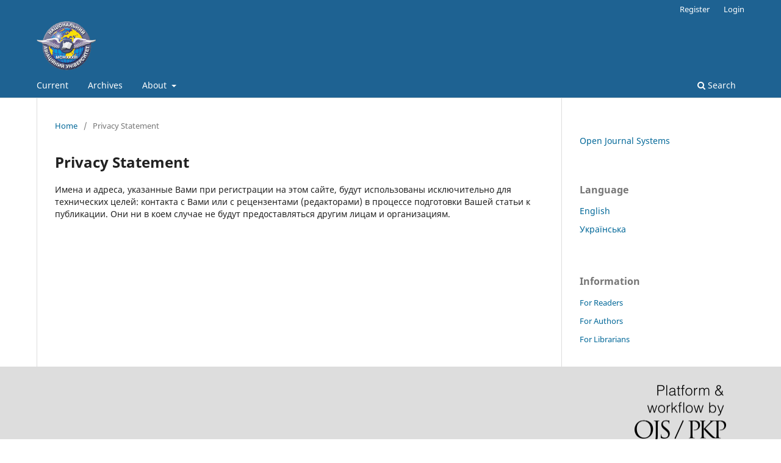

--- FILE ---
content_type: text/html; charset=utf-8
request_url: https://jrnl.nau.edu.ua/index.php/ESU/about/privacy
body_size: 2539
content:
<!DOCTYPE html>
<html lang="en-US" xml:lang="en-US">
<head>
	<meta charset="utf-8">
	<meta name="viewport" content="width=device-width, initial-scale=1.0">
	<title>
		Privacy Statement
							| Electronics and Control Systems
			</title>

	
<meta name="generator" content="Open Journal Systems 3.3.0.13">
	<link rel="stylesheet" href="https://jrnl.nau.edu.ua/index.php/ESU/$$$call$$$/page/page/css?name=stylesheet" type="text/css" /><link rel="stylesheet" href="https://jrnl.nau.edu.ua/index.php/ESU/$$$call$$$/page/page/css?name=font" type="text/css" /><link rel="stylesheet" href="https://jrnl.nau.edu.ua/lib/pkp/styles/fontawesome/fontawesome.css?v=3.3.0.13" type="text/css" />
</head>
<body class="pkp_page_about pkp_op_privacy has_site_logo" dir="ltr">
	<div class="pkp_structure_page">

				<header class="pkp_structure_head" id="headerNavigationContainer" role="banner">
						 <nav class="cmp_skip_to_content" aria-label="Jump to content links">
	<a href="#pkp_content_main">Skip to main content</a>
	<a href="#siteNav">Skip to main navigation menu</a>
		<a href="#pkp_content_footer">Skip to site footer</a>
</nav>

			<div class="pkp_head_wrapper">

				<div class="pkp_site_name_wrapper">
					<button class="pkp_site_nav_toggle">
						<span>Open Menu</span>
					</button>
										<div class="pkp_site_name">
																<a href="						https://jrnl.nau.edu.ua/index.php/ESU/index
					" class="is_img">
							<img src="https://jrnl.nau.edu.ua/public/journals/6/pageHeaderLogoImage_en_US.gif" width="139" height="115"  />
						</a>
										</div>
				</div>

				
				<nav class="pkp_site_nav_menu" aria-label="Site Navigation">
					<a id="siteNav"></a>
					<div class="pkp_navigation_primary_row">
						<div class="pkp_navigation_primary_wrapper">
																				<ul id="navigationPrimary" class="pkp_navigation_primary pkp_nav_list">
								<li class="">
				<a href="https://jrnl.nau.edu.ua/index.php/ESU/issue/current">
					Current
				</a>
							</li>
								<li class="">
				<a href="https://jrnl.nau.edu.ua/index.php/ESU/issue/archive">
					Archives
				</a>
							</li>
															<li class="">
				<a href="https://jrnl.nau.edu.ua/index.php/ESU/about">
					About
				</a>
									<ul>
																					<li class="">
									<a href="https://jrnl.nau.edu.ua/index.php/ESU/about">
										About the Journal
									</a>
								</li>
																												<li class="">
									<a href="https://jrnl.nau.edu.ua/index.php/ESU/about/submissions">
										Submissions
									</a>
								</li>
																												<li class="">
									<a href="https://jrnl.nau.edu.ua/index.php/ESU/about/editorialTeam">
										Editorial Team
									</a>
								</li>
																												<li class="">
									<a href="https://jrnl.nau.edu.ua/index.php/ESU/about/privacy">
										Privacy Statement
									</a>
								</li>
																												<li class="">
									<a href="https://jrnl.nau.edu.ua/index.php/ESU/about/open-access-policy">
										Open Access Policy
									</a>
								</li>
																												<li class="">
									<a href="https://jrnl.nau.edu.ua/index.php/ESU/about/contact">
										Contact
									</a>
								</li>
																		</ul>
							</li>
			</ul>

				

																						<div class="pkp_navigation_search_wrapper">
									<a href="https://jrnl.nau.edu.ua/index.php/ESU/search" class="pkp_search pkp_search_desktop">
										<span class="fa fa-search" aria-hidden="true"></span>
										Search
									</a>
								</div>
													</div>
					</div>
					<div class="pkp_navigation_user_wrapper" id="navigationUserWrapper">
							<ul id="navigationUser" class="pkp_navigation_user pkp_nav_list">
								<li class="profile">
				<a href="https://jrnl.nau.edu.ua/index.php/ESU/user/register">
					Register
				</a>
							</li>
								<li class="profile">
				<a href="https://jrnl.nau.edu.ua/index.php/ESU/login">
					Login
				</a>
							</li>
										</ul>

					</div>
				</nav>
			</div><!-- .pkp_head_wrapper -->
		</header><!-- .pkp_structure_head -->

						<div class="pkp_structure_content has_sidebar">
			<div class="pkp_structure_main" role="main">
				<a id="pkp_content_main"></a>

<div class="page page_privacy">
	<nav class="cmp_breadcrumbs" role="navigation" aria-label="You are here:">
	<ol>
		<li>
			<a href="https://jrnl.nau.edu.ua/index.php/ESU/index">
				Home
			</a>
			<span class="separator">/</span>
		</li>
		<li class="current">
			<span aria-current="page">
									Privacy Statement
							</span>
		</li>
	</ol>
</nav>

	<h1>
		Privacy Statement
	</h1>
	Имена и адреса, указанные Вами при регистрации на этом сайте, будут использованы исключительно для технических целей: контакта с Вами или с рецензентами (редакторами) в процессе подготовки Вашей статьи к публикации. Они ни в коем случае не будут предоставляться другим лицам и организациям.
</div><!-- .page -->

	</div><!-- pkp_structure_main -->

									<div class="pkp_structure_sidebar left" role="complementary" aria-label="Sidebar">
				 
<div class="pkp_block block_developed_by">
	<h2 class="pkp_screen_reader">
		Developed By
	</h2>

	<div class="content">
		<a href="http://pkp.sfu.ca/ojs/">
			Open Journal Systems
		</a>
	</div>
</div>
<div class="pkp_block block_language">
	<h2 class="title">
		Language
	</h2>

	<div class="content">
		<ul>
							<li class="locale_en_US current" lang="en-US">
					<a href="https://jrnl.nau.edu.ua/index.php/ESU/user/setLocale/en_US?source=%2Findex.php%2FESU%2Fabout%2Fprivacy">
						English
					</a>
				</li>
							<li class="locale_uk_UA" lang="uk-UA">
					<a href="https://jrnl.nau.edu.ua/index.php/ESU/user/setLocale/uk_UA?source=%2Findex.php%2FESU%2Fabout%2Fprivacy">
						Українська
					</a>
				</li>
					</ul>
	</div>
</div><!-- .block_language -->
<div class="pkp_block block_information">
	<h2 class="title">Information</h2>
	<div class="content">
		<ul>
							<li>
					<a href="https://jrnl.nau.edu.ua/index.php/ESU/information/readers">
						For Readers
					</a>
				</li>
										<li>
					<a href="https://jrnl.nau.edu.ua/index.php/ESU/information/authors">
						For Authors
					</a>
				</li>
										<li>
					<a href="https://jrnl.nau.edu.ua/index.php/ESU/information/librarians">
						For Librarians
					</a>
				</li>
					</ul>
	</div>
</div>

			</div><!-- pkp_sidebar.left -->
			</div><!-- pkp_structure_content -->

<div class="pkp_structure_footer_wrapper" role="contentinfo">
	<a id="pkp_content_footer"></a>

	<div class="pkp_structure_footer">

		
		<div class="pkp_brand_footer" role="complementary">
			<a href="https://jrnl.nau.edu.ua/index.php/ESU/about/aboutThisPublishingSystem">
				<img alt="More information about the publishing system, Platform and Workflow by OJS/PKP." src="https://jrnl.nau.edu.ua/templates/images/ojs_brand.png">
			</a>
		</div>
	</div>
</div><!-- pkp_structure_footer_wrapper -->

</div><!-- pkp_structure_page -->

<script src="https://jrnl.nau.edu.ua/lib/pkp/lib/vendor/components/jquery/jquery.min.js?v=3.3.0.13" type="text/javascript"></script><script src="https://jrnl.nau.edu.ua/lib/pkp/lib/vendor/components/jqueryui/jquery-ui.min.js?v=3.3.0.13" type="text/javascript"></script><script src="https://jrnl.nau.edu.ua/plugins/themes/default/js/lib/popper/popper.js?v=3.3.0.13" type="text/javascript"></script><script src="https://jrnl.nau.edu.ua/plugins/themes/default/js/lib/bootstrap/util.js?v=3.3.0.13" type="text/javascript"></script><script src="https://jrnl.nau.edu.ua/plugins/themes/default/js/lib/bootstrap/dropdown.js?v=3.3.0.13" type="text/javascript"></script><script src="https://jrnl.nau.edu.ua/plugins/themes/default/js/main.js?v=3.3.0.13" type="text/javascript"></script><script type="text/javascript">
(function (w, d, s, l, i) { w[l] = w[l] || []; var f = d.getElementsByTagName(s)[0],
j = d.createElement(s), dl = l != 'dataLayer' ? '&l=' + l : ''; j.async = true; 
j.src = 'https://www.googletagmanager.com/gtag/js?id=' + i + dl; f.parentNode.insertBefore(j, f); 
function gtag(){dataLayer.push(arguments)}; gtag('js', new Date()); gtag('config', i); })
(window, document, 'script', 'dataLayer', 'G-8525KZFKM1');
</script>


</body>
</html>
